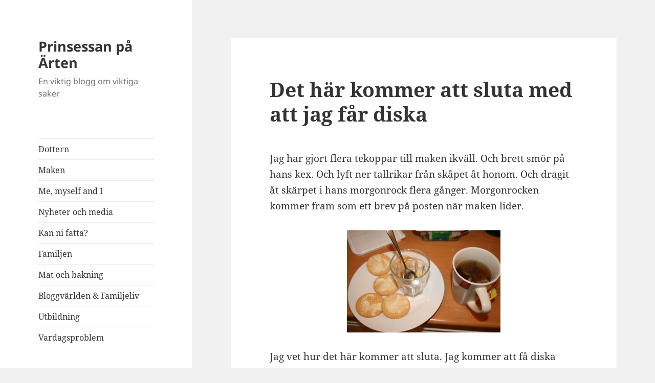

--- FILE ---
content_type: text/html; charset=UTF-8
request_url: http://www.prinsessanpaarten.se/det-har-kommer-att-sluta-med-att-jag-far-diska/
body_size: 11131
content:
<!DOCTYPE html>
<html lang="en-US" class="no-js">
<head>
	<meta charset="UTF-8">
	<meta name="viewport" content="width=device-width, initial-scale=1.0">
	<link rel="profile" href="https://gmpg.org/xfn/11">
	<link rel="pingback" href="http://www.prinsessanpaarten.se/xmlrpc.php">
	<script>
(function(html){html.className = html.className.replace(/\bno-js\b/,'js')})(document.documentElement);
//# sourceURL=twentyfifteen_javascript_detection
</script>
<title>Det här kommer att sluta med att jag får diska &#8211; Prinsessan på Ärten</title>
<meta name='robots' content='max-image-preview:large' />
<link rel="alternate" type="application/rss+xml" title="Prinsessan på Ärten &raquo; Feed" href="http://www.prinsessanpaarten.se/feed/" />
<link rel="alternate" type="application/rss+xml" title="Prinsessan på Ärten &raquo; Comments Feed" href="http://www.prinsessanpaarten.se/comments/feed/" />
<link rel="alternate" type="application/rss+xml" title="Prinsessan på Ärten &raquo; Det här kommer att sluta med att jag får diska Comments Feed" href="http://www.prinsessanpaarten.se/det-har-kommer-att-sluta-med-att-jag-far-diska/feed/" />
<link rel="alternate" title="oEmbed (JSON)" type="application/json+oembed" href="http://www.prinsessanpaarten.se/wp-json/oembed/1.0/embed?url=http%3A%2F%2Fwww.prinsessanpaarten.se%2Fdet-har-kommer-att-sluta-med-att-jag-far-diska%2F" />
<link rel="alternate" title="oEmbed (XML)" type="text/xml+oembed" href="http://www.prinsessanpaarten.se/wp-json/oembed/1.0/embed?url=http%3A%2F%2Fwww.prinsessanpaarten.se%2Fdet-har-kommer-att-sluta-med-att-jag-far-diska%2F&#038;format=xml" />
		<!-- This site uses the Google Analytics by MonsterInsights plugin v9.11.1 - Using Analytics tracking - https://www.monsterinsights.com/ -->
		<!-- Note: MonsterInsights is not currently configured on this site. The site owner needs to authenticate with Google Analytics in the MonsterInsights settings panel. -->
					<!-- No tracking code set -->
				<!-- / Google Analytics by MonsterInsights -->
		<style id='wp-img-auto-sizes-contain-inline-css'>
img:is([sizes=auto i],[sizes^="auto," i]){contain-intrinsic-size:3000px 1500px}
/*# sourceURL=wp-img-auto-sizes-contain-inline-css */
</style>
<style id='wp-emoji-styles-inline-css'>

	img.wp-smiley, img.emoji {
		display: inline !important;
		border: none !important;
		box-shadow: none !important;
		height: 1em !important;
		width: 1em !important;
		margin: 0 0.07em !important;
		vertical-align: -0.1em !important;
		background: none !important;
		padding: 0 !important;
	}
/*# sourceURL=wp-emoji-styles-inline-css */
</style>
<style id='wp-block-library-inline-css'>
:root{--wp-block-synced-color:#7a00df;--wp-block-synced-color--rgb:122,0,223;--wp-bound-block-color:var(--wp-block-synced-color);--wp-editor-canvas-background:#ddd;--wp-admin-theme-color:#007cba;--wp-admin-theme-color--rgb:0,124,186;--wp-admin-theme-color-darker-10:#006ba1;--wp-admin-theme-color-darker-10--rgb:0,107,160.5;--wp-admin-theme-color-darker-20:#005a87;--wp-admin-theme-color-darker-20--rgb:0,90,135;--wp-admin-border-width-focus:2px}@media (min-resolution:192dpi){:root{--wp-admin-border-width-focus:1.5px}}.wp-element-button{cursor:pointer}:root .has-very-light-gray-background-color{background-color:#eee}:root .has-very-dark-gray-background-color{background-color:#313131}:root .has-very-light-gray-color{color:#eee}:root .has-very-dark-gray-color{color:#313131}:root .has-vivid-green-cyan-to-vivid-cyan-blue-gradient-background{background:linear-gradient(135deg,#00d084,#0693e3)}:root .has-purple-crush-gradient-background{background:linear-gradient(135deg,#34e2e4,#4721fb 50%,#ab1dfe)}:root .has-hazy-dawn-gradient-background{background:linear-gradient(135deg,#faaca8,#dad0ec)}:root .has-subdued-olive-gradient-background{background:linear-gradient(135deg,#fafae1,#67a671)}:root .has-atomic-cream-gradient-background{background:linear-gradient(135deg,#fdd79a,#004a59)}:root .has-nightshade-gradient-background{background:linear-gradient(135deg,#330968,#31cdcf)}:root .has-midnight-gradient-background{background:linear-gradient(135deg,#020381,#2874fc)}:root{--wp--preset--font-size--normal:16px;--wp--preset--font-size--huge:42px}.has-regular-font-size{font-size:1em}.has-larger-font-size{font-size:2.625em}.has-normal-font-size{font-size:var(--wp--preset--font-size--normal)}.has-huge-font-size{font-size:var(--wp--preset--font-size--huge)}.has-text-align-center{text-align:center}.has-text-align-left{text-align:left}.has-text-align-right{text-align:right}.has-fit-text{white-space:nowrap!important}#end-resizable-editor-section{display:none}.aligncenter{clear:both}.items-justified-left{justify-content:flex-start}.items-justified-center{justify-content:center}.items-justified-right{justify-content:flex-end}.items-justified-space-between{justify-content:space-between}.screen-reader-text{border:0;clip-path:inset(50%);height:1px;margin:-1px;overflow:hidden;padding:0;position:absolute;width:1px;word-wrap:normal!important}.screen-reader-text:focus{background-color:#ddd;clip-path:none;color:#444;display:block;font-size:1em;height:auto;left:5px;line-height:normal;padding:15px 23px 14px;text-decoration:none;top:5px;width:auto;z-index:100000}html :where(.has-border-color){border-style:solid}html :where([style*=border-top-color]){border-top-style:solid}html :where([style*=border-right-color]){border-right-style:solid}html :where([style*=border-bottom-color]){border-bottom-style:solid}html :where([style*=border-left-color]){border-left-style:solid}html :where([style*=border-width]){border-style:solid}html :where([style*=border-top-width]){border-top-style:solid}html :where([style*=border-right-width]){border-right-style:solid}html :where([style*=border-bottom-width]){border-bottom-style:solid}html :where([style*=border-left-width]){border-left-style:solid}html :where(img[class*=wp-image-]){height:auto;max-width:100%}:where(figure){margin:0 0 1em}html :where(.is-position-sticky){--wp-admin--admin-bar--position-offset:var(--wp-admin--admin-bar--height,0px)}@media screen and (max-width:600px){html :where(.is-position-sticky){--wp-admin--admin-bar--position-offset:0px}}

/*# sourceURL=wp-block-library-inline-css */
</style><style id='global-styles-inline-css'>
:root{--wp--preset--aspect-ratio--square: 1;--wp--preset--aspect-ratio--4-3: 4/3;--wp--preset--aspect-ratio--3-4: 3/4;--wp--preset--aspect-ratio--3-2: 3/2;--wp--preset--aspect-ratio--2-3: 2/3;--wp--preset--aspect-ratio--16-9: 16/9;--wp--preset--aspect-ratio--9-16: 9/16;--wp--preset--color--black: #000000;--wp--preset--color--cyan-bluish-gray: #abb8c3;--wp--preset--color--white: #fff;--wp--preset--color--pale-pink: #f78da7;--wp--preset--color--vivid-red: #cf2e2e;--wp--preset--color--luminous-vivid-orange: #ff6900;--wp--preset--color--luminous-vivid-amber: #fcb900;--wp--preset--color--light-green-cyan: #7bdcb5;--wp--preset--color--vivid-green-cyan: #00d084;--wp--preset--color--pale-cyan-blue: #8ed1fc;--wp--preset--color--vivid-cyan-blue: #0693e3;--wp--preset--color--vivid-purple: #9b51e0;--wp--preset--color--dark-gray: #111;--wp--preset--color--light-gray: #f1f1f1;--wp--preset--color--yellow: #f4ca16;--wp--preset--color--dark-brown: #352712;--wp--preset--color--medium-pink: #e53b51;--wp--preset--color--light-pink: #ffe5d1;--wp--preset--color--dark-purple: #2e2256;--wp--preset--color--purple: #674970;--wp--preset--color--blue-gray: #22313f;--wp--preset--color--bright-blue: #55c3dc;--wp--preset--color--light-blue: #e9f2f9;--wp--preset--gradient--vivid-cyan-blue-to-vivid-purple: linear-gradient(135deg,rgb(6,147,227) 0%,rgb(155,81,224) 100%);--wp--preset--gradient--light-green-cyan-to-vivid-green-cyan: linear-gradient(135deg,rgb(122,220,180) 0%,rgb(0,208,130) 100%);--wp--preset--gradient--luminous-vivid-amber-to-luminous-vivid-orange: linear-gradient(135deg,rgb(252,185,0) 0%,rgb(255,105,0) 100%);--wp--preset--gradient--luminous-vivid-orange-to-vivid-red: linear-gradient(135deg,rgb(255,105,0) 0%,rgb(207,46,46) 100%);--wp--preset--gradient--very-light-gray-to-cyan-bluish-gray: linear-gradient(135deg,rgb(238,238,238) 0%,rgb(169,184,195) 100%);--wp--preset--gradient--cool-to-warm-spectrum: linear-gradient(135deg,rgb(74,234,220) 0%,rgb(151,120,209) 20%,rgb(207,42,186) 40%,rgb(238,44,130) 60%,rgb(251,105,98) 80%,rgb(254,248,76) 100%);--wp--preset--gradient--blush-light-purple: linear-gradient(135deg,rgb(255,206,236) 0%,rgb(152,150,240) 100%);--wp--preset--gradient--blush-bordeaux: linear-gradient(135deg,rgb(254,205,165) 0%,rgb(254,45,45) 50%,rgb(107,0,62) 100%);--wp--preset--gradient--luminous-dusk: linear-gradient(135deg,rgb(255,203,112) 0%,rgb(199,81,192) 50%,rgb(65,88,208) 100%);--wp--preset--gradient--pale-ocean: linear-gradient(135deg,rgb(255,245,203) 0%,rgb(182,227,212) 50%,rgb(51,167,181) 100%);--wp--preset--gradient--electric-grass: linear-gradient(135deg,rgb(202,248,128) 0%,rgb(113,206,126) 100%);--wp--preset--gradient--midnight: linear-gradient(135deg,rgb(2,3,129) 0%,rgb(40,116,252) 100%);--wp--preset--gradient--dark-gray-gradient-gradient: linear-gradient(90deg, rgba(17,17,17,1) 0%, rgba(42,42,42,1) 100%);--wp--preset--gradient--light-gray-gradient: linear-gradient(90deg, rgba(241,241,241,1) 0%, rgba(215,215,215,1) 100%);--wp--preset--gradient--white-gradient: linear-gradient(90deg, rgba(255,255,255,1) 0%, rgba(230,230,230,1) 100%);--wp--preset--gradient--yellow-gradient: linear-gradient(90deg, rgba(244,202,22,1) 0%, rgba(205,168,10,1) 100%);--wp--preset--gradient--dark-brown-gradient: linear-gradient(90deg, rgba(53,39,18,1) 0%, rgba(91,67,31,1) 100%);--wp--preset--gradient--medium-pink-gradient: linear-gradient(90deg, rgba(229,59,81,1) 0%, rgba(209,28,51,1) 100%);--wp--preset--gradient--light-pink-gradient: linear-gradient(90deg, rgba(255,229,209,1) 0%, rgba(255,200,158,1) 100%);--wp--preset--gradient--dark-purple-gradient: linear-gradient(90deg, rgba(46,34,86,1) 0%, rgba(66,48,123,1) 100%);--wp--preset--gradient--purple-gradient: linear-gradient(90deg, rgba(103,73,112,1) 0%, rgba(131,93,143,1) 100%);--wp--preset--gradient--blue-gray-gradient: linear-gradient(90deg, rgba(34,49,63,1) 0%, rgba(52,75,96,1) 100%);--wp--preset--gradient--bright-blue-gradient: linear-gradient(90deg, rgba(85,195,220,1) 0%, rgba(43,180,211,1) 100%);--wp--preset--gradient--light-blue-gradient: linear-gradient(90deg, rgba(233,242,249,1) 0%, rgba(193,218,238,1) 100%);--wp--preset--font-size--small: 13px;--wp--preset--font-size--medium: 20px;--wp--preset--font-size--large: 36px;--wp--preset--font-size--x-large: 42px;--wp--preset--spacing--20: 0.44rem;--wp--preset--spacing--30: 0.67rem;--wp--preset--spacing--40: 1rem;--wp--preset--spacing--50: 1.5rem;--wp--preset--spacing--60: 2.25rem;--wp--preset--spacing--70: 3.38rem;--wp--preset--spacing--80: 5.06rem;--wp--preset--shadow--natural: 6px 6px 9px rgba(0, 0, 0, 0.2);--wp--preset--shadow--deep: 12px 12px 50px rgba(0, 0, 0, 0.4);--wp--preset--shadow--sharp: 6px 6px 0px rgba(0, 0, 0, 0.2);--wp--preset--shadow--outlined: 6px 6px 0px -3px rgb(255, 255, 255), 6px 6px rgb(0, 0, 0);--wp--preset--shadow--crisp: 6px 6px 0px rgb(0, 0, 0);}:where(.is-layout-flex){gap: 0.5em;}:where(.is-layout-grid){gap: 0.5em;}body .is-layout-flex{display: flex;}.is-layout-flex{flex-wrap: wrap;align-items: center;}.is-layout-flex > :is(*, div){margin: 0;}body .is-layout-grid{display: grid;}.is-layout-grid > :is(*, div){margin: 0;}:where(.wp-block-columns.is-layout-flex){gap: 2em;}:where(.wp-block-columns.is-layout-grid){gap: 2em;}:where(.wp-block-post-template.is-layout-flex){gap: 1.25em;}:where(.wp-block-post-template.is-layout-grid){gap: 1.25em;}.has-black-color{color: var(--wp--preset--color--black) !important;}.has-cyan-bluish-gray-color{color: var(--wp--preset--color--cyan-bluish-gray) !important;}.has-white-color{color: var(--wp--preset--color--white) !important;}.has-pale-pink-color{color: var(--wp--preset--color--pale-pink) !important;}.has-vivid-red-color{color: var(--wp--preset--color--vivid-red) !important;}.has-luminous-vivid-orange-color{color: var(--wp--preset--color--luminous-vivid-orange) !important;}.has-luminous-vivid-amber-color{color: var(--wp--preset--color--luminous-vivid-amber) !important;}.has-light-green-cyan-color{color: var(--wp--preset--color--light-green-cyan) !important;}.has-vivid-green-cyan-color{color: var(--wp--preset--color--vivid-green-cyan) !important;}.has-pale-cyan-blue-color{color: var(--wp--preset--color--pale-cyan-blue) !important;}.has-vivid-cyan-blue-color{color: var(--wp--preset--color--vivid-cyan-blue) !important;}.has-vivid-purple-color{color: var(--wp--preset--color--vivid-purple) !important;}.has-black-background-color{background-color: var(--wp--preset--color--black) !important;}.has-cyan-bluish-gray-background-color{background-color: var(--wp--preset--color--cyan-bluish-gray) !important;}.has-white-background-color{background-color: var(--wp--preset--color--white) !important;}.has-pale-pink-background-color{background-color: var(--wp--preset--color--pale-pink) !important;}.has-vivid-red-background-color{background-color: var(--wp--preset--color--vivid-red) !important;}.has-luminous-vivid-orange-background-color{background-color: var(--wp--preset--color--luminous-vivid-orange) !important;}.has-luminous-vivid-amber-background-color{background-color: var(--wp--preset--color--luminous-vivid-amber) !important;}.has-light-green-cyan-background-color{background-color: var(--wp--preset--color--light-green-cyan) !important;}.has-vivid-green-cyan-background-color{background-color: var(--wp--preset--color--vivid-green-cyan) !important;}.has-pale-cyan-blue-background-color{background-color: var(--wp--preset--color--pale-cyan-blue) !important;}.has-vivid-cyan-blue-background-color{background-color: var(--wp--preset--color--vivid-cyan-blue) !important;}.has-vivid-purple-background-color{background-color: var(--wp--preset--color--vivid-purple) !important;}.has-black-border-color{border-color: var(--wp--preset--color--black) !important;}.has-cyan-bluish-gray-border-color{border-color: var(--wp--preset--color--cyan-bluish-gray) !important;}.has-white-border-color{border-color: var(--wp--preset--color--white) !important;}.has-pale-pink-border-color{border-color: var(--wp--preset--color--pale-pink) !important;}.has-vivid-red-border-color{border-color: var(--wp--preset--color--vivid-red) !important;}.has-luminous-vivid-orange-border-color{border-color: var(--wp--preset--color--luminous-vivid-orange) !important;}.has-luminous-vivid-amber-border-color{border-color: var(--wp--preset--color--luminous-vivid-amber) !important;}.has-light-green-cyan-border-color{border-color: var(--wp--preset--color--light-green-cyan) !important;}.has-vivid-green-cyan-border-color{border-color: var(--wp--preset--color--vivid-green-cyan) !important;}.has-pale-cyan-blue-border-color{border-color: var(--wp--preset--color--pale-cyan-blue) !important;}.has-vivid-cyan-blue-border-color{border-color: var(--wp--preset--color--vivid-cyan-blue) !important;}.has-vivid-purple-border-color{border-color: var(--wp--preset--color--vivid-purple) !important;}.has-vivid-cyan-blue-to-vivid-purple-gradient-background{background: var(--wp--preset--gradient--vivid-cyan-blue-to-vivid-purple) !important;}.has-light-green-cyan-to-vivid-green-cyan-gradient-background{background: var(--wp--preset--gradient--light-green-cyan-to-vivid-green-cyan) !important;}.has-luminous-vivid-amber-to-luminous-vivid-orange-gradient-background{background: var(--wp--preset--gradient--luminous-vivid-amber-to-luminous-vivid-orange) !important;}.has-luminous-vivid-orange-to-vivid-red-gradient-background{background: var(--wp--preset--gradient--luminous-vivid-orange-to-vivid-red) !important;}.has-very-light-gray-to-cyan-bluish-gray-gradient-background{background: var(--wp--preset--gradient--very-light-gray-to-cyan-bluish-gray) !important;}.has-cool-to-warm-spectrum-gradient-background{background: var(--wp--preset--gradient--cool-to-warm-spectrum) !important;}.has-blush-light-purple-gradient-background{background: var(--wp--preset--gradient--blush-light-purple) !important;}.has-blush-bordeaux-gradient-background{background: var(--wp--preset--gradient--blush-bordeaux) !important;}.has-luminous-dusk-gradient-background{background: var(--wp--preset--gradient--luminous-dusk) !important;}.has-pale-ocean-gradient-background{background: var(--wp--preset--gradient--pale-ocean) !important;}.has-electric-grass-gradient-background{background: var(--wp--preset--gradient--electric-grass) !important;}.has-midnight-gradient-background{background: var(--wp--preset--gradient--midnight) !important;}.has-small-font-size{font-size: var(--wp--preset--font-size--small) !important;}.has-medium-font-size{font-size: var(--wp--preset--font-size--medium) !important;}.has-large-font-size{font-size: var(--wp--preset--font-size--large) !important;}.has-x-large-font-size{font-size: var(--wp--preset--font-size--x-large) !important;}
/*# sourceURL=global-styles-inline-css */
</style>

<style id='classic-theme-styles-inline-css'>
/*! This file is auto-generated */
.wp-block-button__link{color:#fff;background-color:#32373c;border-radius:9999px;box-shadow:none;text-decoration:none;padding:calc(.667em + 2px) calc(1.333em + 2px);font-size:1.125em}.wp-block-file__button{background:#32373c;color:#fff;text-decoration:none}
/*# sourceURL=/wp-includes/css/classic-themes.min.css */
</style>
<link rel='stylesheet' id='twentyfifteen-fonts-css' href='http://www.prinsessanpaarten.se/wp-content/themes/twentyfifteen/assets/fonts/noto-sans-plus-noto-serif-plus-inconsolata.css?ver=20230328' media='all' />
<link rel='stylesheet' id='genericons-css' href='http://www.prinsessanpaarten.se/wp-content/themes/twentyfifteen/genericons/genericons.css?ver=20251101' media='all' />
<link rel='stylesheet' id='twentyfifteen-style-css' href='http://www.prinsessanpaarten.se/wp-content/themes/twentyfifteen/style.css?ver=20251202' media='all' />
<link rel='stylesheet' id='twentyfifteen-block-style-css' href='http://www.prinsessanpaarten.se/wp-content/themes/twentyfifteen/css/blocks.css?ver=20240715' media='all' />
<script src="http://www.prinsessanpaarten.se/wp-includes/js/jquery/jquery.min.js?ver=3.7.1" id="jquery-core-js"></script>
<script src="http://www.prinsessanpaarten.se/wp-includes/js/jquery/jquery-migrate.min.js?ver=3.4.1" id="jquery-migrate-js"></script>
<script id="twentyfifteen-script-js-extra">
var screenReaderText = {"expand":"\u003Cspan class=\"screen-reader-text\"\u003Eexpand child menu\u003C/span\u003E","collapse":"\u003Cspan class=\"screen-reader-text\"\u003Ecollapse child menu\u003C/span\u003E"};
//# sourceURL=twentyfifteen-script-js-extra
</script>
<script src="http://www.prinsessanpaarten.se/wp-content/themes/twentyfifteen/js/functions.js?ver=20250729" id="twentyfifteen-script-js" defer data-wp-strategy="defer"></script>
<link rel="https://api.w.org/" href="http://www.prinsessanpaarten.se/wp-json/" /><link rel="alternate" title="JSON" type="application/json" href="http://www.prinsessanpaarten.se/wp-json/wp/v2/posts/1811" /><link rel="EditURI" type="application/rsd+xml" title="RSD" href="http://www.prinsessanpaarten.se/xmlrpc.php?rsd" />
<meta name="generator" content="WordPress 6.9" />
<link rel="canonical" href="http://www.prinsessanpaarten.se/det-har-kommer-att-sluta-med-att-jag-far-diska/" />
<link rel='shortlink' href='http://www.prinsessanpaarten.se/?p=1811' />
<style>.recentcomments a{display:inline !important;padding:0 !important;margin:0 !important;}</style></head>

<body class="wp-singular post-template-default single single-post postid-1811 single-format-standard wp-embed-responsive wp-theme-twentyfifteen">
<div id="page" class="hfeed site">
	<a class="skip-link screen-reader-text" href="#content">
		Skip to content	</a>

	<div id="sidebar" class="sidebar">
		<header id="masthead" class="site-header">
			<div class="site-branding">
									<p class="site-title"><a href="http://www.prinsessanpaarten.se/" rel="home" >Prinsessan på Ärten</a></p>
										<p class="site-description">En viktig blogg om viktiga saker</p>
				
				<button class="secondary-toggle">Menu and widgets</button>
			</div><!-- .site-branding -->
		</header><!-- .site-header -->

			<div id="secondary" class="secondary">

					<nav id="site-navigation" class="main-navigation">
				<div class="menu-categories-container"><ul id="menu-categories" class="nav-menu"><li id="menu-item-11588" class="menu-item menu-item-type-taxonomy menu-item-object-category menu-item-11588"><a href="http://www.prinsessanpaarten.se/category/dottern/">Dottern</a></li>
<li id="menu-item-11589" class="menu-item menu-item-type-taxonomy menu-item-object-category current-post-ancestor current-menu-parent current-post-parent menu-item-11589"><a href="http://www.prinsessanpaarten.se/category/maken/">Maken</a></li>
<li id="menu-item-11590" class="menu-item menu-item-type-taxonomy menu-item-object-category menu-item-11590"><a href="http://www.prinsessanpaarten.se/category/me-myself-and-i/">Me, myself and I</a></li>
<li id="menu-item-11591" class="menu-item menu-item-type-taxonomy menu-item-object-category menu-item-11591"><a href="http://www.prinsessanpaarten.se/category/nyheter-och-media/">Nyheter och media</a></li>
<li id="menu-item-11592" class="menu-item menu-item-type-taxonomy menu-item-object-category menu-item-11592"><a href="http://www.prinsessanpaarten.se/category/kan-ni-fatta/">Kan ni fatta?</a></li>
<li id="menu-item-11593" class="menu-item menu-item-type-taxonomy menu-item-object-category menu-item-11593"><a href="http://www.prinsessanpaarten.se/category/familjen/">Familjen</a></li>
<li id="menu-item-11594" class="menu-item menu-item-type-taxonomy menu-item-object-category menu-item-11594"><a href="http://www.prinsessanpaarten.se/category/mat-och-bakning/">Mat och bakning</a></li>
<li id="menu-item-11595" class="menu-item menu-item-type-taxonomy menu-item-object-category menu-item-11595"><a href="http://www.prinsessanpaarten.se/category/bloggvarlden/">Bloggvärlden &amp; Familjeliv</a></li>
<li id="menu-item-11596" class="menu-item menu-item-type-taxonomy menu-item-object-category menu-item-11596"><a href="http://www.prinsessanpaarten.se/category/utbildning-2/">Utbildning</a></li>
<li id="menu-item-11597" class="menu-item menu-item-type-taxonomy menu-item-object-category menu-item-11597"><a href="http://www.prinsessanpaarten.se/category/vardagsproblem/">Vardagsproblem</a></li>
</ul></div>			</nav><!-- .main-navigation -->
		
		
					<div id="widget-area" class="widget-area" role="complementary">
				
		<aside id="recent-posts-2" class="widget widget_recent_entries">
		<h2 class="widget-title">Recent Posts</h2><nav aria-label="Recent Posts">
		<ul>
											<li>
					<a href="http://www.prinsessanpaarten.se/nu-ar-maken-tonarspappa/">Nu är maken tonårspappa</a>
									</li>
											<li>
					<a href="http://www.prinsessanpaarten.se/bortskamd-och-sjalvupptagen/">Bortskämd och självupptagen</a>
									</li>
											<li>
					<a href="http://www.prinsessanpaarten.se/hemlig-artist/">Hemlig artist</a>
									</li>
											<li>
					<a href="http://www.prinsessanpaarten.se/riskfritt-langfinger/">Riskfritt långfinger</a>
									</li>
											<li>
					<a href="http://www.prinsessanpaarten.se/recept-pa-is/">Recept på is</a>
									</li>
											<li>
					<a href="http://www.prinsessanpaarten.se/man-skams-ju-nastan/">Man skäms ju nästan</a>
									</li>
											<li>
					<a href="http://www.prinsessanpaarten.se/en-silverfargad-fatolj/">En silverfärgad fåtölj</a>
									</li>
											<li>
					<a href="http://www.prinsessanpaarten.se/det-regnar-for-lite-i-javre/">Det regnar för lite i Jävre</a>
									</li>
											<li>
					<a href="http://www.prinsessanpaarten.se/pokemon-go/">Pokémon Go</a>
									</li>
											<li>
					<a href="http://www.prinsessanpaarten.se/en-heldag-vid-storforsen/">En heldag vid Storforsen</a>
									</li>
					</ul>

		</nav></aside><aside id="recent-comments-2" class="widget widget_recent_comments"><h2 class="widget-title">Recent Comments</h2><nav aria-label="Recent Comments"><ul id="recentcomments"><li class="recentcomments"><span class="comment-author-link"><a href="http://sussey.blogg.se" class="url" rel="ugc external nofollow">Sussi - Livet i söder!</a></span> on <a href="http://www.prinsessanpaarten.se/en-silverfargad-fatolj/#comment-10301">En silverfärgad fåtölj</a></li><li class="recentcomments"><span class="comment-author-link">Vic</span> on <a href="http://www.prinsessanpaarten.se/vad-orsakar-bruna-flackar-pa-lakan/#comment-10300">Vad orsakar bruna fläckar på lakan?</a></li><li class="recentcomments"><span class="comment-author-link">Hannah</span> on <a href="http://www.prinsessanpaarten.se/vad-orsakar-bruna-flackar-pa-lakan/#comment-10299">Vad orsakar bruna fläckar på lakan?</a></li><li class="recentcomments"><span class="comment-author-link">Köksblandare koppar</span> on <a href="http://www.prinsessanpaarten.se/det-regnar-for-lite-i-javre/#comment-10296">Det regnar för lite i Jävre</a></li><li class="recentcomments"><span class="comment-author-link"><a href="http://sussey.blogg.se" class="url" rel="ugc external nofollow">Sussi - Livet i söder!</a></span> on <a href="http://www.prinsessanpaarten.se/hotelldusch-feeling/#comment-10295">Hotelldusch-feeling</a></li></ul></nav></aside><aside id="archives-2" class="widget widget_archive"><h2 class="widget-title">Archives</h2>		<label class="screen-reader-text" for="archives-dropdown-2">Archives</label>
		<select id="archives-dropdown-2" name="archive-dropdown">
			
			<option value="">Select Month</option>
				<option value='http://www.prinsessanpaarten.se/2024/05/'> May 2024 </option>
	<option value='http://www.prinsessanpaarten.se/2024/04/'> April 2024 </option>
	<option value='http://www.prinsessanpaarten.se/2023/01/'> January 2023 </option>
	<option value='http://www.prinsessanpaarten.se/2016/11/'> November 2016 </option>
	<option value='http://www.prinsessanpaarten.se/2016/10/'> October 2016 </option>
	<option value='http://www.prinsessanpaarten.se/2016/07/'> July 2016 </option>
	<option value='http://www.prinsessanpaarten.se/2016/06/'> June 2016 </option>
	<option value='http://www.prinsessanpaarten.se/2016/05/'> May 2016 </option>
	<option value='http://www.prinsessanpaarten.se/2016/04/'> April 2016 </option>
	<option value='http://www.prinsessanpaarten.se/2016/03/'> March 2016 </option>
	<option value='http://www.prinsessanpaarten.se/2016/02/'> February 2016 </option>
	<option value='http://www.prinsessanpaarten.se/2016/01/'> January 2016 </option>
	<option value='http://www.prinsessanpaarten.se/2015/12/'> December 2015 </option>
	<option value='http://www.prinsessanpaarten.se/2015/11/'> November 2015 </option>
	<option value='http://www.prinsessanpaarten.se/2015/10/'> October 2015 </option>
	<option value='http://www.prinsessanpaarten.se/2015/09/'> September 2015 </option>
	<option value='http://www.prinsessanpaarten.se/2015/08/'> August 2015 </option>
	<option value='http://www.prinsessanpaarten.se/2015/07/'> July 2015 </option>
	<option value='http://www.prinsessanpaarten.se/2015/06/'> June 2015 </option>
	<option value='http://www.prinsessanpaarten.se/2015/05/'> May 2015 </option>
	<option value='http://www.prinsessanpaarten.se/2015/04/'> April 2015 </option>
	<option value='http://www.prinsessanpaarten.se/2015/03/'> March 2015 </option>
	<option value='http://www.prinsessanpaarten.se/2015/02/'> February 2015 </option>
	<option value='http://www.prinsessanpaarten.se/2015/01/'> January 2015 </option>
	<option value='http://www.prinsessanpaarten.se/2014/12/'> December 2014 </option>
	<option value='http://www.prinsessanpaarten.se/2014/11/'> November 2014 </option>
	<option value='http://www.prinsessanpaarten.se/2014/10/'> October 2014 </option>
	<option value='http://www.prinsessanpaarten.se/2014/09/'> September 2014 </option>
	<option value='http://www.prinsessanpaarten.se/2014/08/'> August 2014 </option>
	<option value='http://www.prinsessanpaarten.se/2014/07/'> July 2014 </option>
	<option value='http://www.prinsessanpaarten.se/2014/06/'> June 2014 </option>
	<option value='http://www.prinsessanpaarten.se/2014/05/'> May 2014 </option>
	<option value='http://www.prinsessanpaarten.se/2014/04/'> April 2014 </option>
	<option value='http://www.prinsessanpaarten.se/2014/03/'> March 2014 </option>
	<option value='http://www.prinsessanpaarten.se/2014/02/'> February 2014 </option>
	<option value='http://www.prinsessanpaarten.se/2014/01/'> January 2014 </option>
	<option value='http://www.prinsessanpaarten.se/2013/12/'> December 2013 </option>
	<option value='http://www.prinsessanpaarten.se/2013/11/'> November 2013 </option>
	<option value='http://www.prinsessanpaarten.se/2013/10/'> October 2013 </option>
	<option value='http://www.prinsessanpaarten.se/2013/09/'> September 2013 </option>
	<option value='http://www.prinsessanpaarten.se/2013/08/'> August 2013 </option>
	<option value='http://www.prinsessanpaarten.se/2013/07/'> July 2013 </option>
	<option value='http://www.prinsessanpaarten.se/2013/06/'> June 2013 </option>
	<option value='http://www.prinsessanpaarten.se/2013/05/'> May 2013 </option>
	<option value='http://www.prinsessanpaarten.se/2013/04/'> April 2013 </option>
	<option value='http://www.prinsessanpaarten.se/2013/03/'> March 2013 </option>
	<option value='http://www.prinsessanpaarten.se/2013/02/'> February 2013 </option>
	<option value='http://www.prinsessanpaarten.se/2013/01/'> January 2013 </option>
	<option value='http://www.prinsessanpaarten.se/2012/12/'> December 2012 </option>
	<option value='http://www.prinsessanpaarten.se/2012/11/'> November 2012 </option>
	<option value='http://www.prinsessanpaarten.se/2012/10/'> October 2012 </option>
	<option value='http://www.prinsessanpaarten.se/2012/09/'> September 2012 </option>
	<option value='http://www.prinsessanpaarten.se/2012/08/'> August 2012 </option>
	<option value='http://www.prinsessanpaarten.se/2012/07/'> July 2012 </option>
	<option value='http://www.prinsessanpaarten.se/2012/06/'> June 2012 </option>
	<option value='http://www.prinsessanpaarten.se/2012/05/'> May 2012 </option>
	<option value='http://www.prinsessanpaarten.se/2012/04/'> April 2012 </option>
	<option value='http://www.prinsessanpaarten.se/2012/03/'> March 2012 </option>
	<option value='http://www.prinsessanpaarten.se/2012/02/'> February 2012 </option>
	<option value='http://www.prinsessanpaarten.se/2012/01/'> January 2012 </option>
	<option value='http://www.prinsessanpaarten.se/2011/12/'> December 2011 </option>

		</select>

			<script>
( ( dropdownId ) => {
	const dropdown = document.getElementById( dropdownId );
	function onSelectChange() {
		setTimeout( () => {
			if ( 'escape' === dropdown.dataset.lastkey ) {
				return;
			}
			if ( dropdown.value ) {
				document.location.href = dropdown.value;
			}
		}, 250 );
	}
	function onKeyUp( event ) {
		if ( 'Escape' === event.key ) {
			dropdown.dataset.lastkey = 'escape';
		} else {
			delete dropdown.dataset.lastkey;
		}
	}
	function onClick() {
		delete dropdown.dataset.lastkey;
	}
	dropdown.addEventListener( 'keyup', onKeyUp );
	dropdown.addEventListener( 'click', onClick );
	dropdown.addEventListener( 'change', onSelectChange );
})( "archives-dropdown-2" );

//# sourceURL=WP_Widget_Archives%3A%3Awidget
</script>
</aside><aside id="search-2" class="widget widget_search"><form role="search" method="get" class="search-form" action="http://www.prinsessanpaarten.se/">
				<label>
					<span class="screen-reader-text">Search for:</span>
					<input type="search" class="search-field" placeholder="Search &hellip;" value="" name="s" />
				</label>
				<input type="submit" class="search-submit screen-reader-text" value="Search" />
			</form></aside>			</div><!-- .widget-area -->
		
	</div><!-- .secondary -->

	</div><!-- .sidebar -->

	<div id="content" class="site-content">

	<div id="primary" class="content-area">
		<main id="main" class="site-main">

		
<article id="post-1811" class="post-1811 post type-post status-publish format-standard hentry category-maken">
	
	<header class="entry-header">
		<h1 class="entry-title">Det här kommer att sluta med att jag får diska</h1>	</header><!-- .entry-header -->

	<div class="entry-content">
		<p>Jag har gjort flera tekoppar till maken ikväll. Och brett smör på hans kex. Och lyft ner tallrikar från skåpet åt honom. Och dragit åt skärpet i hans morgonrock flera gånger. Morgonrocken kommer fram som ett brev på posten när maken lider.</p>
<p><a href="http://www.prinsessanpaarten.se/wp-content/uploads/2012/07/Te-och-kex.jpg"><img fetchpriority="high" decoding="async" class="aligncenter size-medium wp-image-1812" title="Te och kex" src="http://www.prinsessanpaarten.se/wp-content/uploads/2012/07/Te-och-kex-300x200.jpg" alt="" width="300" height="200" srcset="http://www.prinsessanpaarten.se/wp-content/uploads/2012/07/Te-och-kex-300x200.jpg 300w, http://www.prinsessanpaarten.se/wp-content/uploads/2012/07/Te-och-kex-1024x682.jpg 1024w" sizes="(max-width: 300px) 100vw, 300px" /></a></p>
<p>Jag vet hur det här kommer att sluta. Jag kommer att få diska själv i flera månader.</p>
	</div><!-- .entry-content -->

	
	<footer class="entry-footer">
		<span class="posted-on"><span class="screen-reader-text">Posted on </span><a href="http://www.prinsessanpaarten.se/det-har-kommer-att-sluta-med-att-jag-far-diska/" rel="bookmark"><time class="entry-date published" datetime="2012-07-15T23:34:26+02:00">15 July 2012</time><time class="updated" datetime="2012-07-16T12:17:19+02:00">16 July 2012</time></a></span><span class="byline"><span class="screen-reader-text">Author </span><span class="author vcard"><a class="url fn n" href="http://www.prinsessanpaarten.se/author/vic/">Vic</a></span></span><span class="cat-links"><span class="screen-reader-text">Categories </span><a href="http://www.prinsessanpaarten.se/category/maken/" rel="category tag">Maken</a></span>			</footer><!-- .entry-footer -->

</article><!-- #post-1811 -->

<div id="comments" class="comments-area">

			<h2 class="comments-title">
			4 thoughts on &ldquo;Det här kommer att sluta med att jag får diska&rdquo;		</h2>

		
		<ol class="comment-list">
					<li id="comment-897" class="comment even thread-even depth-1 parent">
			<article id="div-comment-897" class="comment-body">
				<footer class="comment-meta">
					<div class="comment-author vcard">
						<img alt='' src='https://secure.gravatar.com/avatar/a1aaa7a6df7fafb1da3c5dc3964d23628c059e8efa7bea4975ab6e1175039753?s=56&#038;d=mm&#038;r=g' srcset='https://secure.gravatar.com/avatar/a1aaa7a6df7fafb1da3c5dc3964d23628c059e8efa7bea4975ab6e1175039753?s=112&#038;d=mm&#038;r=g 2x' class='avatar avatar-56 photo' height='56' width='56' decoding='async'/>						<b class="fn">Suzy Q</b> <span class="says">says:</span>					</div><!-- .comment-author -->

					<div class="comment-metadata">
						<a href="http://www.prinsessanpaarten.se/det-har-kommer-att-sluta-med-att-jag-far-diska/#comment-897"><time datetime="2012-07-15T23:39:36+02:00">15 July 2012 at 23:39</time></a>					</div><!-- .comment-metadata -->

									</footer><!-- .comment-meta -->

				<div class="comment-content">
					<p>Har inte du någon morgonrock? Du får ju också lida nu&#8230;..</p>
				</div><!-- .comment-content -->

				<div class="reply"><a rel="nofollow" class="comment-reply-link" href="http://www.prinsessanpaarten.se/det-har-kommer-att-sluta-med-att-jag-far-diska/?replytocom=897#respond" data-commentid="897" data-postid="1811" data-belowelement="div-comment-897" data-respondelement="respond" data-replyto="Reply to Suzy Q" aria-label="Reply to Suzy Q">Reply</a></div>			</article><!-- .comment-body -->
		<ol class="children">
		<li id="comment-898" class="comment byuser comment-author-vic bypostauthor odd alt depth-2">
			<article id="div-comment-898" class="comment-body">
				<footer class="comment-meta">
					<div class="comment-author vcard">
						<img alt='' src='https://secure.gravatar.com/avatar/cffd1fb85ceee72cd96c2efa76773745159ac6277f62b1321095d15851423f84?s=56&#038;d=mm&#038;r=g' srcset='https://secure.gravatar.com/avatar/cffd1fb85ceee72cd96c2efa76773745159ac6277f62b1321095d15851423f84?s=112&#038;d=mm&#038;r=g 2x' class='avatar avatar-56 photo' height='56' width='56' decoding='async'/>						<b class="fn">Vic</b> <span class="says">says:</span>					</div><!-- .comment-author -->

					<div class="comment-metadata">
						<a href="http://www.prinsessanpaarten.se/det-har-kommer-att-sluta-med-att-jag-far-diska/#comment-898"><time datetime="2012-07-15T23:45:49+02:00">15 July 2012 at 23:45</time></a>					</div><!-- .comment-metadata -->

									</footer><!-- .comment-meta -->

				<div class="comment-content">
					<p>Jag har TVÅ morgonrockar.</p>
				</div><!-- .comment-content -->

				<div class="reply"><a rel="nofollow" class="comment-reply-link" href="http://www.prinsessanpaarten.se/det-har-kommer-att-sluta-med-att-jag-far-diska/?replytocom=898#respond" data-commentid="898" data-postid="1811" data-belowelement="div-comment-898" data-respondelement="respond" data-replyto="Reply to Vic" aria-label="Reply to Vic">Reply</a></div>			</article><!-- .comment-body -->
		</li><!-- #comment-## -->
</ol><!-- .children -->
</li><!-- #comment-## -->
		<li id="comment-911" class="comment even thread-odd thread-alt depth-1 parent">
			<article id="div-comment-911" class="comment-body">
				<footer class="comment-meta">
					<div class="comment-author vcard">
						<img alt='' src='https://secure.gravatar.com/avatar/639b2fb12f1f7a9b78d97406971bb7a5af675772d4ce2e84a59eeec7a6e05a66?s=56&#038;d=mm&#038;r=g' srcset='https://secure.gravatar.com/avatar/639b2fb12f1f7a9b78d97406971bb7a5af675772d4ce2e84a59eeec7a6e05a66?s=112&#038;d=mm&#038;r=g 2x' class='avatar avatar-56 photo' height='56' width='56' loading='lazy' decoding='async'/>						<b class="fn">Anna</b> <span class="says">says:</span>					</div><!-- .comment-author -->

					<div class="comment-metadata">
						<a href="http://www.prinsessanpaarten.se/det-har-kommer-att-sluta-med-att-jag-far-diska/#comment-911"><time datetime="2012-07-17T00:52:19+02:00">17 July 2012 at 00:52</time></a>					</div><!-- .comment-metadata -->

									</footer><!-- .comment-meta -->

				<div class="comment-content">
					<p>Men nu borde ju åtminstone en av er ha gott om tid att göra stillsamma aktiviteter med dottern. Tex läsa de där böckerna hon gillar så mycket?</p>
				</div><!-- .comment-content -->

				<div class="reply"><a rel="nofollow" class="comment-reply-link" href="http://www.prinsessanpaarten.se/det-har-kommer-att-sluta-med-att-jag-far-diska/?replytocom=911#respond" data-commentid="911" data-postid="1811" data-belowelement="div-comment-911" data-respondelement="respond" data-replyto="Reply to Anna" aria-label="Reply to Anna">Reply</a></div>			</article><!-- .comment-body -->
		<ol class="children">
		<li id="comment-912" class="comment byuser comment-author-vic bypostauthor odd alt depth-2">
			<article id="div-comment-912" class="comment-body">
				<footer class="comment-meta">
					<div class="comment-author vcard">
						<img alt='' src='https://secure.gravatar.com/avatar/cffd1fb85ceee72cd96c2efa76773745159ac6277f62b1321095d15851423f84?s=56&#038;d=mm&#038;r=g' srcset='https://secure.gravatar.com/avatar/cffd1fb85ceee72cd96c2efa76773745159ac6277f62b1321095d15851423f84?s=112&#038;d=mm&#038;r=g 2x' class='avatar avatar-56 photo' height='56' width='56' loading='lazy' decoding='async'/>						<b class="fn">Vic</b> <span class="says">says:</span>					</div><!-- .comment-author -->

					<div class="comment-metadata">
						<a href="http://www.prinsessanpaarten.se/det-har-kommer-att-sluta-med-att-jag-far-diska/#comment-912"><time datetime="2012-07-17T08:09:11+02:00">17 July 2012 at 08:09</time></a>					</div><!-- .comment-metadata -->

									</footer><!-- .comment-meta -->

				<div class="comment-content">
					<p>Problemet är bara att hon har begränsat intresse av stillsamma aktiviteter.</p>
				</div><!-- .comment-content -->

				<div class="reply"><a rel="nofollow" class="comment-reply-link" href="http://www.prinsessanpaarten.se/det-har-kommer-att-sluta-med-att-jag-far-diska/?replytocom=912#respond" data-commentid="912" data-postid="1811" data-belowelement="div-comment-912" data-respondelement="respond" data-replyto="Reply to Vic" aria-label="Reply to Vic">Reply</a></div>			</article><!-- .comment-body -->
		</li><!-- #comment-## -->
</ol><!-- .children -->
</li><!-- #comment-## -->
		</ol><!-- .comment-list -->

		
	
	
		<div id="respond" class="comment-respond">
		<h3 id="reply-title" class="comment-reply-title">Leave a Reply <small><a rel="nofollow" id="cancel-comment-reply-link" href="/det-har-kommer-att-sluta-med-att-jag-far-diska/#respond" style="display:none;">Cancel reply</a></small></h3><form action="http://www.prinsessanpaarten.se/wp-comments-post.php" method="post" id="commentform" class="comment-form"><p class="comment-notes"><span id="email-notes">Your email address will not be published.</span> <span class="required-field-message">Required fields are marked <span class="required">*</span></span></p><p class="comment-form-comment"><label for="comment">Comment <span class="required">*</span></label> <textarea id="comment" name="comment" cols="45" rows="8" maxlength="65525" required></textarea></p><p class="comment-form-author"><label for="author">Name <span class="required">*</span></label> <input id="author" name="author" type="text" value="" size="30" maxlength="245" autocomplete="name" required /></p>
<p class="comment-form-email"><label for="email">Email <span class="required">*</span></label> <input id="email" name="email" type="email" value="" size="30" maxlength="100" aria-describedby="email-notes" autocomplete="email" required /></p>
<p class="comment-form-url"><label for="url">Website</label> <input id="url" name="url" type="url" value="" size="30" maxlength="200" autocomplete="url" /></p>
<p class="comment-form-cookies-consent"><input id="wp-comment-cookies-consent" name="wp-comment-cookies-consent" type="checkbox" value="yes" /> <label for="wp-comment-cookies-consent">Save my name, email, and website in this browser for the next time I comment.</label></p>
<p class="form-submit"><input name="submit" type="submit" id="submit" class="submit" value="Post Comment" /> <input type='hidden' name='comment_post_ID' value='1811' id='comment_post_ID' />
<input type='hidden' name='comment_parent' id='comment_parent' value='0' />
</p></form>	</div><!-- #respond -->
	
</div><!-- .comments-area -->

	<nav class="navigation post-navigation" aria-label="Posts">
		<h2 class="screen-reader-text">Post navigation</h2>
		<div class="nav-links"><div class="nav-previous"><a href="http://www.prinsessanpaarten.se/maken-gjorde-en-volt-med-en-cykel-hangade-pa-foten/" rel="prev"><span class="meta-nav" aria-hidden="true">Previous</span> <span class="screen-reader-text">Previous post:</span> <span class="post-title">Maken gjorde en volt med en cykel hängade på foten</span></a></div><div class="nav-next"><a href="http://www.prinsessanpaarten.se/det-ar-viktigt-med-tydliga-granser-inom-ett-aktenskap/" rel="next"><span class="meta-nav" aria-hidden="true">Next</span> <span class="screen-reader-text">Next post:</span> <span class="post-title">Det är viktigt med tydliga gränser inom ett äktenskap</span></a></div></div>
	</nav>
		</main><!-- .site-main -->
	</div><!-- .content-area -->


	</div><!-- .site-content -->

	<footer id="colophon" class="site-footer">
		<div class="site-info">
									<a href="https://wordpress.org/" class="imprint">
				Proudly powered by WordPress			</a>
		</div><!-- .site-info -->
	</footer><!-- .site-footer -->

</div><!-- .site -->

<script type="speculationrules">
{"prefetch":[{"source":"document","where":{"and":[{"href_matches":"/*"},{"not":{"href_matches":["/wp-*.php","/wp-admin/*","/wp-content/uploads/*","/wp-content/*","/wp-content/plugins/*","/wp-content/themes/twentyfifteen/*","/*\\?(.+)"]}},{"not":{"selector_matches":"a[rel~=\"nofollow\"]"}},{"not":{"selector_matches":".no-prefetch, .no-prefetch a"}}]},"eagerness":"conservative"}]}
</script>
<script src="http://www.prinsessanpaarten.se/wp-includes/js/comment-reply.min.js?ver=6.9" id="comment-reply-js" async data-wp-strategy="async" fetchpriority="low"></script>
<script id="wp-emoji-settings" type="application/json">
{"baseUrl":"https://s.w.org/images/core/emoji/17.0.2/72x72/","ext":".png","svgUrl":"https://s.w.org/images/core/emoji/17.0.2/svg/","svgExt":".svg","source":{"concatemoji":"http://www.prinsessanpaarten.se/wp-includes/js/wp-emoji-release.min.js?ver=6.9"}}
</script>
<script type="module">
/*! This file is auto-generated */
const a=JSON.parse(document.getElementById("wp-emoji-settings").textContent),o=(window._wpemojiSettings=a,"wpEmojiSettingsSupports"),s=["flag","emoji"];function i(e){try{var t={supportTests:e,timestamp:(new Date).valueOf()};sessionStorage.setItem(o,JSON.stringify(t))}catch(e){}}function c(e,t,n){e.clearRect(0,0,e.canvas.width,e.canvas.height),e.fillText(t,0,0);t=new Uint32Array(e.getImageData(0,0,e.canvas.width,e.canvas.height).data);e.clearRect(0,0,e.canvas.width,e.canvas.height),e.fillText(n,0,0);const a=new Uint32Array(e.getImageData(0,0,e.canvas.width,e.canvas.height).data);return t.every((e,t)=>e===a[t])}function p(e,t){e.clearRect(0,0,e.canvas.width,e.canvas.height),e.fillText(t,0,0);var n=e.getImageData(16,16,1,1);for(let e=0;e<n.data.length;e++)if(0!==n.data[e])return!1;return!0}function u(e,t,n,a){switch(t){case"flag":return n(e,"\ud83c\udff3\ufe0f\u200d\u26a7\ufe0f","\ud83c\udff3\ufe0f\u200b\u26a7\ufe0f")?!1:!n(e,"\ud83c\udde8\ud83c\uddf6","\ud83c\udde8\u200b\ud83c\uddf6")&&!n(e,"\ud83c\udff4\udb40\udc67\udb40\udc62\udb40\udc65\udb40\udc6e\udb40\udc67\udb40\udc7f","\ud83c\udff4\u200b\udb40\udc67\u200b\udb40\udc62\u200b\udb40\udc65\u200b\udb40\udc6e\u200b\udb40\udc67\u200b\udb40\udc7f");case"emoji":return!a(e,"\ud83e\u1fac8")}return!1}function f(e,t,n,a){let r;const o=(r="undefined"!=typeof WorkerGlobalScope&&self instanceof WorkerGlobalScope?new OffscreenCanvas(300,150):document.createElement("canvas")).getContext("2d",{willReadFrequently:!0}),s=(o.textBaseline="top",o.font="600 32px Arial",{});return e.forEach(e=>{s[e]=t(o,e,n,a)}),s}function r(e){var t=document.createElement("script");t.src=e,t.defer=!0,document.head.appendChild(t)}a.supports={everything:!0,everythingExceptFlag:!0},new Promise(t=>{let n=function(){try{var e=JSON.parse(sessionStorage.getItem(o));if("object"==typeof e&&"number"==typeof e.timestamp&&(new Date).valueOf()<e.timestamp+604800&&"object"==typeof e.supportTests)return e.supportTests}catch(e){}return null}();if(!n){if("undefined"!=typeof Worker&&"undefined"!=typeof OffscreenCanvas&&"undefined"!=typeof URL&&URL.createObjectURL&&"undefined"!=typeof Blob)try{var e="postMessage("+f.toString()+"("+[JSON.stringify(s),u.toString(),c.toString(),p.toString()].join(",")+"));",a=new Blob([e],{type:"text/javascript"});const r=new Worker(URL.createObjectURL(a),{name:"wpTestEmojiSupports"});return void(r.onmessage=e=>{i(n=e.data),r.terminate(),t(n)})}catch(e){}i(n=f(s,u,c,p))}t(n)}).then(e=>{for(const n in e)a.supports[n]=e[n],a.supports.everything=a.supports.everything&&a.supports[n],"flag"!==n&&(a.supports.everythingExceptFlag=a.supports.everythingExceptFlag&&a.supports[n]);var t;a.supports.everythingExceptFlag=a.supports.everythingExceptFlag&&!a.supports.flag,a.supports.everything||((t=a.source||{}).concatemoji?r(t.concatemoji):t.wpemoji&&t.twemoji&&(r(t.twemoji),r(t.wpemoji)))});
//# sourceURL=http://www.prinsessanpaarten.se/wp-includes/js/wp-emoji-loader.min.js
</script>

</body>
</html>
